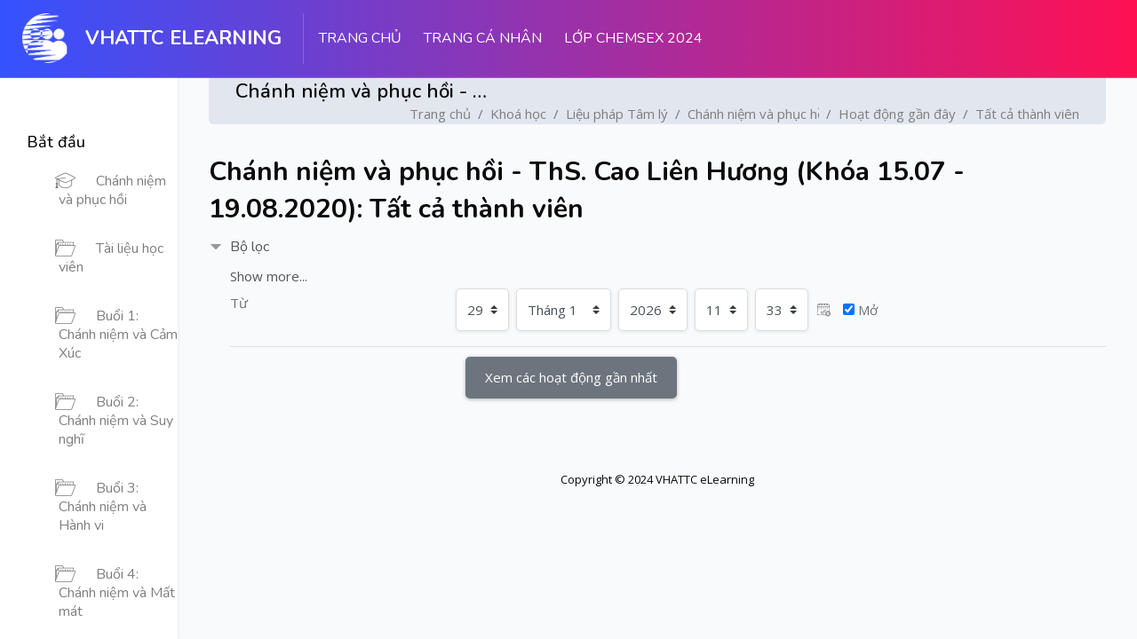

--- FILE ---
content_type: text/html; charset=utf-8
request_url: https://vhattc.com/lms/course/recent.php?id=3
body_size: 14751
content:
<!DOCTYPE html>

<html  dir="ltr" lang="vi" xml:lang="vi">
<head>
    <title>Chánh niệm và phục hồi: Hoạt động gần đây</title>
    <link rel="shortcut icon" href="https://vhattc.com/lms/pluginfile.php/1/theme_edumy/favicon/1715000191/attc_icon.png" />
    <meta http-equiv="Content-Type" content="text/html; charset=utf-8" />
<meta name="keywords" content="vhattc, điều trị nghiện, methadone, hiv, đại học y dược, elearning" />
<link rel="stylesheet" type="text/css" href="https://vhattc.com/lms/theme/yui_combo.php?rollup/3.17.2/yui-moodlesimple-min.css" /><script id="firstthemesheet" type="text/css">/** Required in order to fix style inclusion problems in IE with YUI **/</script><link rel="stylesheet" type="text/css" href="https://vhattc.com/lms/theme/styles.php/edumy/1715000191_1699631320/all" />
<script>
//<![CDATA[
var M = {}; M.yui = {};
M.pageloadstarttime = new Date();
M.cfg = {"wwwroot":"https:\/\/vhattc.com\/lms","sesskey":"Y7Ed4bZwhc","sessiontimeout":"28800","themerev":"1715000191","slasharguments":1,"theme":"edumy","iconsystemmodule":"core\/icon_system_fontawesome","jsrev":"1692679680","admin":"admin","svgicons":true,"usertimezone":"Asia\/Ho_Chi_Minh","contextid":33,"langrev":1741381626,"templaterev":"1692679680"};var yui1ConfigFn = function(me) {if(/-skin|reset|fonts|grids|base/.test(me.name)){me.type='css';me.path=me.path.replace(/\.js/,'.css');me.path=me.path.replace(/\/yui2-skin/,'/assets/skins/sam/yui2-skin')}};
var yui2ConfigFn = function(me) {var parts=me.name.replace(/^moodle-/,'').split('-'),component=parts.shift(),module=parts[0],min='-min';if(/-(skin|core)$/.test(me.name)){parts.pop();me.type='css';min=''}
if(module){var filename=parts.join('-');me.path=component+'/'+module+'/'+filename+min+'.'+me.type}else{me.path=component+'/'+component+'.'+me.type}};
YUI_config = {"debug":false,"base":"https:\/\/vhattc.com\/lms\/lib\/yuilib\/3.17.2\/","comboBase":"https:\/\/vhattc.com\/lms\/theme\/yui_combo.php?","combine":true,"filter":null,"insertBefore":"firstthemesheet","groups":{"yui2":{"base":"https:\/\/vhattc.com\/lms\/lib\/yuilib\/2in3\/2.9.0\/build\/","comboBase":"https:\/\/vhattc.com\/lms\/theme\/yui_combo.php?","combine":true,"ext":false,"root":"2in3\/2.9.0\/build\/","patterns":{"yui2-":{"group":"yui2","configFn":yui1ConfigFn}}},"moodle":{"name":"moodle","base":"https:\/\/vhattc.com\/lms\/theme\/yui_combo.php?m\/1692679680\/","combine":true,"comboBase":"https:\/\/vhattc.com\/lms\/theme\/yui_combo.php?","ext":false,"root":"m\/1692679680\/","patterns":{"moodle-":{"group":"moodle","configFn":yui2ConfigFn}},"filter":null,"modules":{"moodle-core-lockscroll":{"requires":["plugin","base-build"]},"moodle-core-languninstallconfirm":{"requires":["base","node","moodle-core-notification-confirm","moodle-core-notification-alert"]},"moodle-core-tooltip":{"requires":["base","node","io-base","moodle-core-notification-dialogue","json-parse","widget-position","widget-position-align","event-outside","cache-base"]},"moodle-core-popuphelp":{"requires":["moodle-core-tooltip"]},"moodle-core-actionmenu":{"requires":["base","event","node-event-simulate"]},"moodle-core-blocks":{"requires":["base","node","io","dom","dd","dd-scroll","moodle-core-dragdrop","moodle-core-notification"]},"moodle-core-event":{"requires":["event-custom"]},"moodle-core-dragdrop":{"requires":["base","node","io","dom","dd","event-key","event-focus","moodle-core-notification"]},"moodle-core-handlebars":{"condition":{"trigger":"handlebars","when":"after"}},"moodle-core-formchangechecker":{"requires":["base","event-focus","moodle-core-event"]},"moodle-core-notification":{"requires":["moodle-core-notification-dialogue","moodle-core-notification-alert","moodle-core-notification-confirm","moodle-core-notification-exception","moodle-core-notification-ajaxexception"]},"moodle-core-notification-dialogue":{"requires":["base","node","panel","escape","event-key","dd-plugin","moodle-core-widget-focusafterclose","moodle-core-lockscroll"]},"moodle-core-notification-alert":{"requires":["moodle-core-notification-dialogue"]},"moodle-core-notification-confirm":{"requires":["moodle-core-notification-dialogue"]},"moodle-core-notification-exception":{"requires":["moodle-core-notification-dialogue"]},"moodle-core-notification-ajaxexception":{"requires":["moodle-core-notification-dialogue"]},"moodle-core-maintenancemodetimer":{"requires":["base","node"]},"moodle-core-chooserdialogue":{"requires":["base","panel","moodle-core-notification"]},"moodle-core_availability-form":{"requires":["base","node","event","event-delegate","panel","moodle-core-notification-dialogue","json"]},"moodle-backup-confirmcancel":{"requires":["node","node-event-simulate","moodle-core-notification-confirm"]},"moodle-backup-backupselectall":{"requires":["node","event","node-event-simulate","anim"]},"moodle-course-formatchooser":{"requires":["base","node","node-event-simulate"]},"moodle-course-categoryexpander":{"requires":["node","event-key"]},"moodle-course-management":{"requires":["base","node","io-base","moodle-core-notification-exception","json-parse","dd-constrain","dd-proxy","dd-drop","dd-delegate","node-event-delegate"]},"moodle-course-dragdrop":{"requires":["base","node","io","dom","dd","dd-scroll","moodle-core-dragdrop","moodle-core-notification","moodle-course-coursebase","moodle-course-util"]},"moodle-course-util":{"requires":["node"],"use":["moodle-course-util-base"],"submodules":{"moodle-course-util-base":{},"moodle-course-util-section":{"requires":["node","moodle-course-util-base"]},"moodle-course-util-cm":{"requires":["node","moodle-course-util-base"]}}},"moodle-form-shortforms":{"requires":["node","base","selector-css3","moodle-core-event"]},"moodle-form-passwordunmask":{"requires":[]},"moodle-form-dateselector":{"requires":["base","node","overlay","calendar"]},"moodle-question-chooser":{"requires":["moodle-core-chooserdialogue"]},"moodle-question-searchform":{"requires":["base","node"]},"moodle-question-preview":{"requires":["base","dom","event-delegate","event-key","core_question_engine"]},"moodle-availability_completion-form":{"requires":["base","node","event","moodle-core_availability-form"]},"moodle-availability_date-form":{"requires":["base","node","event","io","moodle-core_availability-form"]},"moodle-availability_grade-form":{"requires":["base","node","event","moodle-core_availability-form"]},"moodle-availability_group-form":{"requires":["base","node","event","moodle-core_availability-form"]},"moodle-availability_grouping-form":{"requires":["base","node","event","moodle-core_availability-form"]},"moodle-availability_profile-form":{"requires":["base","node","event","moodle-core_availability-form"]},"moodle-mod_assign-history":{"requires":["node","transition"]},"moodle-mod_customcert-rearrange":{"requires":["dd-delegate","dd-drag"]},"moodle-mod_quiz-autosave":{"requires":["base","node","event","event-valuechange","node-event-delegate","io-form"]},"moodle-mod_quiz-dragdrop":{"requires":["base","node","io","dom","dd","dd-scroll","moodle-core-dragdrop","moodle-core-notification","moodle-mod_quiz-quizbase","moodle-mod_quiz-util-base","moodle-mod_quiz-util-page","moodle-mod_quiz-util-slot","moodle-course-util"]},"moodle-mod_quiz-modform":{"requires":["base","node","event"]},"moodle-mod_quiz-questionchooser":{"requires":["moodle-core-chooserdialogue","moodle-mod_quiz-util","querystring-parse"]},"moodle-mod_quiz-quizbase":{"requires":["base","node"]},"moodle-mod_quiz-toolboxes":{"requires":["base","node","event","event-key","io","moodle-mod_quiz-quizbase","moodle-mod_quiz-util-slot","moodle-core-notification-ajaxexception"]},"moodle-mod_quiz-util":{"requires":["node","moodle-core-actionmenu"],"use":["moodle-mod_quiz-util-base"],"submodules":{"moodle-mod_quiz-util-base":{},"moodle-mod_quiz-util-slot":{"requires":["node","moodle-mod_quiz-util-base"]},"moodle-mod_quiz-util-page":{"requires":["node","moodle-mod_quiz-util-base"]}}},"moodle-message_airnotifier-toolboxes":{"requires":["base","node","io"]},"moodle-filter_glossary-autolinker":{"requires":["base","node","io-base","json-parse","event-delegate","overlay","moodle-core-event","moodle-core-notification-alert","moodle-core-notification-exception","moodle-core-notification-ajaxexception"]},"moodle-filter_mathjaxloader-loader":{"requires":["moodle-core-event"]},"moodle-editor_atto-editor":{"requires":["node","transition","io","overlay","escape","event","event-simulate","event-custom","node-event-html5","node-event-simulate","yui-throttle","moodle-core-notification-dialogue","moodle-core-notification-confirm","moodle-editor_atto-rangy","handlebars","timers","querystring-stringify"]},"moodle-editor_atto-plugin":{"requires":["node","base","escape","event","event-outside","handlebars","event-custom","timers","moodle-editor_atto-menu"]},"moodle-editor_atto-menu":{"requires":["moodle-core-notification-dialogue","node","event","event-custom"]},"moodle-editor_atto-rangy":{"requires":[]},"moodle-report_eventlist-eventfilter":{"requires":["base","event","node","node-event-delegate","datatable","autocomplete","autocomplete-filters"]},"moodle-report_loglive-fetchlogs":{"requires":["base","event","node","io","node-event-delegate"]},"moodle-gradereport_grader-gradereporttable":{"requires":["base","node","event","handlebars","overlay","event-hover"]},"moodle-gradereport_history-userselector":{"requires":["escape","event-delegate","event-key","handlebars","io-base","json-parse","moodle-core-notification-dialogue"]},"moodle-tool_capability-search":{"requires":["base","node"]},"moodle-tool_lp-dragdrop-reorder":{"requires":["moodle-core-dragdrop"]},"moodle-tool_monitor-dropdown":{"requires":["base","event","node"]},"moodle-assignfeedback_editpdf-editor":{"requires":["base","event","node","io","graphics","json","event-move","event-resize","transition","querystring-stringify-simple","moodle-core-notification-dialog","moodle-core-notification-alert","moodle-core-notification-warning","moodle-core-notification-exception","moodle-core-notification-ajaxexception"]},"moodle-atto_accessibilitychecker-button":{"requires":["color-base","moodle-editor_atto-plugin"]},"moodle-atto_accessibilityhelper-button":{"requires":["moodle-editor_atto-plugin"]},"moodle-atto_align-button":{"requires":["moodle-editor_atto-plugin"]},"moodle-atto_bold-button":{"requires":["moodle-editor_atto-plugin"]},"moodle-atto_charmap-button":{"requires":["moodle-editor_atto-plugin"]},"moodle-atto_clear-button":{"requires":["moodle-editor_atto-plugin"]},"moodle-atto_collapse-button":{"requires":["moodle-editor_atto-plugin"]},"moodle-atto_emojipicker-button":{"requires":["moodle-editor_atto-plugin"]},"moodle-atto_emoticon-button":{"requires":["moodle-editor_atto-plugin"]},"moodle-atto_equation-button":{"requires":["moodle-editor_atto-plugin","moodle-core-event","io","event-valuechange","tabview","array-extras"]},"moodle-atto_h5p-button":{"requires":["moodle-editor_atto-plugin"]},"moodle-atto_html-codemirror":{"requires":["moodle-atto_html-codemirror-skin"]},"moodle-atto_html-beautify":{},"moodle-atto_html-button":{"requires":["promise","moodle-editor_atto-plugin","moodle-atto_html-beautify","moodle-atto_html-codemirror","event-valuechange"]},"moodle-atto_image-button":{"requires":["moodle-editor_atto-plugin"]},"moodle-atto_indent-button":{"requires":["moodle-editor_atto-plugin"]},"moodle-atto_italic-button":{"requires":["moodle-editor_atto-plugin"]},"moodle-atto_link-button":{"requires":["moodle-editor_atto-plugin"]},"moodle-atto_managefiles-usedfiles":{"requires":["node","escape"]},"moodle-atto_managefiles-button":{"requires":["moodle-editor_atto-plugin"]},"moodle-atto_media-button":{"requires":["moodle-editor_atto-plugin","moodle-form-shortforms"]},"moodle-atto_noautolink-button":{"requires":["moodle-editor_atto-plugin"]},"moodle-atto_orderedlist-button":{"requires":["moodle-editor_atto-plugin"]},"moodle-atto_recordrtc-button":{"requires":["moodle-editor_atto-plugin","moodle-atto_recordrtc-recording"]},"moodle-atto_recordrtc-recording":{"requires":["moodle-atto_recordrtc-button"]},"moodle-atto_rtl-button":{"requires":["moodle-editor_atto-plugin"]},"moodle-atto_strike-button":{"requires":["moodle-editor_atto-plugin"]},"moodle-atto_subscript-button":{"requires":["moodle-editor_atto-plugin"]},"moodle-atto_superscript-button":{"requires":["moodle-editor_atto-plugin"]},"moodle-atto_table-button":{"requires":["moodle-editor_atto-plugin","moodle-editor_atto-menu","event","event-valuechange"]},"moodle-atto_title-button":{"requires":["moodle-editor_atto-plugin"]},"moodle-atto_underline-button":{"requires":["moodle-editor_atto-plugin"]},"moodle-atto_undo-button":{"requires":["moodle-editor_atto-plugin"]},"moodle-atto_unorderedlist-button":{"requires":["moodle-editor_atto-plugin"]}}},"gallery":{"name":"gallery","base":"https:\/\/vhattc.com\/lms\/lib\/yuilib\/gallery\/","combine":true,"comboBase":"https:\/\/vhattc.com\/lms\/theme\/yui_combo.php?","ext":false,"root":"gallery\/1692679680\/","patterns":{"gallery-":{"group":"gallery"}}}},"modules":{"core_filepicker":{"name":"core_filepicker","fullpath":"https:\/\/vhattc.com\/lms\/lib\/javascript.php\/1692679680\/repository\/filepicker.js","requires":["base","node","node-event-simulate","json","async-queue","io-base","io-upload-iframe","io-form","yui2-treeview","panel","cookie","datatable","datatable-sort","resize-plugin","dd-plugin","escape","moodle-core_filepicker","moodle-core-notification-dialogue"]},"core_comment":{"name":"core_comment","fullpath":"https:\/\/vhattc.com\/lms\/lib\/javascript.php\/1692679680\/comment\/comment.js","requires":["base","io-base","node","json","yui2-animation","overlay","escape"]},"mathjax":{"name":"mathjax","fullpath":"https:\/\/cdn.jsdelivr.net\/npm\/mathjax@2.7.8\/MathJax.js?delayStartupUntil=configured"}}};
M.yui.loader = {modules: {}};

//]]>
</script>
<meta name="abstract" content="Cổng thông tin đào tạo trực tuyến của Trung tâm Chuyển giao Công nghệ Điều trị Nghiện chất và HIV - Đại học Y Dược Thành phố Hồ Chí Minh." />

    <meta name="viewport" content="width=device-width, initial-scale=1.0">
    
</head>

<body  id="page-course-recent" class="format-topics  path-course chrome dir-ltr lang-vi yui-skin-sam yui3-skin-sam vhattc-com--lms pagelayout-report course-3 context-33 category-3 ccn_no_hero ccn_header_style_1 ccn_footer_style_1 ccn_blog_style_1 ccn_course_list_style_1 ccn_breadcrumb_style_1 role-standard ccn-not-front ccn_header_applies-front  ccn_dashboard_header_sticky  ccn_dashboard_header_gradient   ccn_course_single_v1     ccnUG ccn_context_dashboard">
    <div class="preloader
       ccn_preloader_load 
      
      
      
      
      
    "></div>
  <div class="wrapper" id="page-content">
    
    <header class="header-nav menu_style_home_one dashbord_pages navbar-scrolltofixed stricky main-menu ">
      <div class="container-fluid">
        <nav>
          <div class="menu-toggle">
            <img class="nav_logo_img img-fluid" src="https://vhattc.com/lms/pluginfile.php/1/theme_edumy/headerlogo1/1715000191/NudeUMP_VietnamHIV.1color%20white%20icon%20513.png" alt="VHATTC eLearning">
            <button type="button" id="menu-btn">
              <span class="icon-bar"></span>
              <span class="icon-bar"></span>
              <span class="icon-bar"></span>
            </button>
          </div>
            <a href="https://vhattc.com/lms" class="navbar_brand float-left dn-smd">
                <img class="logo1 img-fluid" src="https://vhattc.com/lms/pluginfile.php/1/theme_edumy/headerlogo1/1715000191/NudeUMP_VietnamHIV.1color%20white%20icon%20513.png" alt="VHATTC eLearning" >
                <img class="logo2 img-fluid" src="https://vhattc.com/lms/pluginfile.php/1/theme_edumy/headerlogo1/1715000191/NudeUMP_VietnamHIV.1color%20white%20icon%20513.png" alt="VHATTC eLearning" >
              <span>VHATTC eLearning</span>
            </a>
          <ul id="respMenu" class="ace-responsive-menu" data-menu-style="horizontal">
            <li class=""><a class="ccn-menu-item" href="https://vhattc.com/lms/?redirect=0">Trang chủ</a></li><li class=""><a class="ccn-menu-item" href="https://vhattc.com/lms/my/">Trang cá nhân</a></li><li class=""><a class="ccn-menu-item" href="https://vhattc.com/lms/course/view.php?id=22">Lớp Chemsex 2024</a></li>
          </ul>
        </nav>
      </div>
    </header>
    <div id="page" class="stylehome1 h0">
      <div class="mobile-menu">
        <div class="header stylehome1 dashbord_mobile_logo dashbord_pages">
          <div class="main_logo_home2">
            <a href="https://vhattc.com/lms" class="mobileBrand">
                  <img class="nav_logo_img img-fluid float-left mt20" src="https://vhattc.com/lms/pluginfile.php/1/theme_edumy/headerlogo_mobile/1715000191/NudeUMP_VietnamHIV.1color%20white%20icon%20210.png" alt="VHATTC eLearning" >
              <span>VHATTC eLearning</span>
            </a>
          </div>
          <ul class="menu_bar_home2">
            <li class="list-inline-item"></li>
            <li class="list-inline-item"><a href="#menu"><span></span></a></li>
          </ul>
        </div>
      </div><!-- /.mobile-menu -->
      <nav id="menu" class="stylehome1">
        <ul>
          <li class=""><a class="ccn-menu-item" href="https://vhattc.com/lms/?redirect=0">Trang chủ</a></li><li class=""><a class="ccn-menu-item" href="https://vhattc.com/lms/my/">Trang cá nhân</a></li><li class=""><a class="ccn-menu-item" href="https://vhattc.com/lms/course/view.php?id=22">Lớp Chemsex 2024</a></li>
            <li><a href="https://vhattc.com/lms/login/index.php"><span class="ccn-flaticon-user"></span> Đăng nhập</a></li>
             <li><a href="https://vhattc.com/lms/login/signup.php"><span class="ccn-flaticon-login"></span> Đăng ký!</a></li>
        </ul>
      </nav>
    </div>
      <section class="dashboard_sidebar dn-1199 ">
        <div class="dashboard_sidebars">
          <div class="user_board">
              <div class="user_profile">
                <div class="media">
                  <div class="media-body">
                    <h4 class="mt-0">Bắt đầu</h4>
                  </div>
                </div>
              </div>
              <div class="dashbord_nav_list ccn_dashbord_nav_list">
                <ul class="" aria-label="Chánh niệm và phục hồi">
                  <li>
                    <a class=" " href="https://vhattc.com/lms/course/view.php?id=3" data-key="coursehome" data-isexpandable="0" data-indent="0" data-showdivider="0" data-type="60" data-nodetype="0"
                      data-collapse="0" data-forceopen="0" data-isactive="0" data-hidden="0" data-preceedwithhr="0" >
                
                        <i class="icon fa flaticon-graduation-cap fa-fw " aria-hidden="true"  ></i>
                      <span class="ccn_dashnav_item">Chánh niệm và phục hồi</span>
                
                    </a>
                  </li>
                  <li>
                    <a class=" " href="https://vhattc.com/lms/course/view.php?id=3#section-1" data-key="6" data-isexpandable="0" data-indent="0" data-showdivider="0" data-type="30" data-nodetype="1"
                      data-collapse="0" data-forceopen="0" data-isactive="0" data-hidden="0" data-preceedwithhr="0" data-parent-key="3" >
                
                        <i class="icon fa ccn-flaticon-folder-11 fa-fw " aria-hidden="true"  ></i>
                      <span class="ccn_dashnav_item">Tài liệu học viên</span>
                
                    </a>
                  </li>
                  <li>
                    <a class=" " href="https://vhattc.com/lms/course/view.php?id=3#section-2" data-key="7" data-isexpandable="0" data-indent="0" data-showdivider="0" data-type="30" data-nodetype="1"
                      data-collapse="0" data-forceopen="0" data-isactive="0" data-hidden="0" data-preceedwithhr="0" data-parent-key="3" >
                
                        <i class="icon fa ccn-flaticon-folder-11 fa-fw " aria-hidden="true"  ></i>
                      <span class="ccn_dashnav_item">Buổi 1: Chánh niệm và Cảm Xúc</span>
                
                    </a>
                  </li>
                  <li>
                    <a class=" " href="https://vhattc.com/lms/course/view.php?id=3#section-3" data-key="8" data-isexpandable="0" data-indent="0" data-showdivider="0" data-type="30" data-nodetype="1"
                      data-collapse="0" data-forceopen="0" data-isactive="0" data-hidden="0" data-preceedwithhr="0" data-parent-key="3" >
                
                        <i class="icon fa ccn-flaticon-folder-11 fa-fw " aria-hidden="true"  ></i>
                      <span class="ccn_dashnav_item">Buổi 2: Chánh niệm và Suy nghĩ</span>
                
                    </a>
                  </li>
                  <li>
                    <a class=" " href="https://vhattc.com/lms/course/view.php?id=3#section-4" data-key="9" data-isexpandable="0" data-indent="0" data-showdivider="0" data-type="30" data-nodetype="1"
                      data-collapse="0" data-forceopen="0" data-isactive="0" data-hidden="0" data-preceedwithhr="0" data-parent-key="3" >
                
                        <i class="icon fa ccn-flaticon-folder-11 fa-fw " aria-hidden="true"  ></i>
                      <span class="ccn_dashnav_item">Buổi 3: Chánh niệm và Hành vi</span>
                
                    </a>
                  </li>
                  <li>
                    <a class=" " href="https://vhattc.com/lms/course/view.php?id=3#section-5" data-key="10" data-isexpandable="0" data-indent="0" data-showdivider="0" data-type="30" data-nodetype="1"
                      data-collapse="0" data-forceopen="0" data-isactive="0" data-hidden="0" data-preceedwithhr="0" data-parent-key="3" >
                
                        <i class="icon fa ccn-flaticon-folder-11 fa-fw " aria-hidden="true"  ></i>
                      <span class="ccn_dashnav_item">Buổi 4: Chánh niệm và Mất mát</span>
                
                    </a>
                  </li>
                  <li>
                    <a class=" " href="https://vhattc.com/lms/course/view.php?id=3#section-6" data-key="11" data-isexpandable="0" data-indent="0" data-showdivider="0" data-type="30" data-nodetype="1"
                      data-collapse="0" data-forceopen="0" data-isactive="0" data-hidden="0" data-preceedwithhr="0" data-parent-key="3" >
                
                        <i class="icon fa ccn-flaticon-folder-11 fa-fw " aria-hidden="true"  ></i>
                      <span class="ccn_dashnav_item">Buổi 5: Chánh niệm và Nghiện</span>
                
                    </a>
                  </li>
                  <li>
                    <a class=" " href="https://vhattc.com/lms/course/view.php?id=3#section-7" data-key="12" data-isexpandable="0" data-indent="0" data-showdivider="0" data-type="30" data-nodetype="1"
                      data-collapse="0" data-forceopen="0" data-isactive="0" data-hidden="0" data-preceedwithhr="0" data-parent-key="3" >
                
                        <i class="icon fa ccn-flaticon-folder-11 fa-fw " aria-hidden="true"  ></i>
                      <span class="ccn_dashnav_item">Buổi 6: Chánh niệm và Phục hồi</span>
                
                    </a>
                  </li>
                  <li>
                    <a class=" " href="https://vhattc.com/lms/" data-key="home" data-isexpandable="0" data-indent="0" data-showdivider="1" data-type="1" data-nodetype="1"
                      data-collapse="0" data-forceopen="1" data-isactive="0" data-hidden="0" data-preceedwithhr="0" >
                
                        <i class="icon fa ccn-flaticon-home fa-fw " aria-hidden="true"  ></i>
                      <span class="ccn_dashnav_item">Trang chủ</span>
                
                    </a>
                  </li>
                  <li>
                    <a class=" " href="https://vhattc.com/lms/calendar/view.php?view=month&amp;course=3" data-key="calendar" data-isexpandable="0" data-indent="0" data-showdivider="0" data-type="60" data-nodetype="0"
                      data-collapse="0" data-forceopen="0" data-isactive="0" data-hidden="0" data-preceedwithhr="0" data-parent-key="1" >
                
                        <i class="icon fa flaticon-calendar-1 fa-fw " aria-hidden="true"  ></i>
                      <span class="ccn_dashnav_item">Lịch</span>
                
                    </a>
                  </li>
                </nav>
              </div>
            <div class="pl30 pr30">
              <aside id="block-region-left" class="block-region" data-blockregion="left" data-droptarget="1"></aside>
            </div>
          </div>
        </div>
      </section>
    <div class="our-dashbord dashbord ">
      <div class="dashboard_main_content">
        <div class="container-fluid">
          <div class="main_content_container" id="region-main">
            <div class="row">
              <div class="col-xl-12">
                <div class="row">
                  <div class="col-lg-12">
                    <nav class="breadcrumb_widgets ccn-clip-lx2" aria-label="breadcrumb mb30">
                      <h4 class="title float-left">Chánh niệm và phục hồi - ThS. Cao Liên Hương (Khóa 15.07 - 19.08.2020)</h4>
                      <ol class="breadcrumb float-right">
                        <ol class="breadcrumb">
      <li class="breadcrumb-item">
        <a href="https://vhattc.com/lms/"  >Trang chủ</a>
      </li>
      <li class="breadcrumb-item">
        <a href="https://vhattc.com/lms/course/index.php"  >Khoá học</a>
      </li>
      <li class="breadcrumb-item">
        <a href="https://vhattc.com/lms/course/index.php?categoryid=3"  >Liệu pháp Tâm lý</a>
      </li>
      <li class="breadcrumb-item">
        <a href="https://vhattc.com/lms/course/view.php?id=3"  title="Chánh niệm và phục hồi - ThS. Cao Liên Hương (Khóa 15.07 - 19.08.2020)" >Chánh niệm và phục hồi</a>
      </li>
      <li class="breadcrumb-item">
        <a href="https://vhattc.com/lms/course/recent.php?id=3"  >Hoạt động gần đây</a>
      </li>
      <li class="breadcrumb-item active ">Tất cả thành viên</li>
</ol>
                      </ol>
                    </nav>
                  </div>
                </div>
                <div class="row">
                    <div class="col-xs-12 col-sm-12 col-md-12 col-lg-12 col-xl-12">
                      <aside id="block-region-fullwidth-top" class="block-region" data-blockregion="fullwidth-top" data-droptarget="1"></aside>
                    </div>
                    <div class=" col-lg-12">
                  <div>
    <a class="sr-only sr-only-focusable" href="#maincontent">Chuyển tới nội dung chính</a>
</div><script src="https://vhattc.com/lms/lib/javascript.php/1692679680/lib/babel-polyfill/polyfill.min.js"></script>
<script src="https://vhattc.com/lms/lib/javascript.php/1692679680/lib/polyfills/polyfill.js"></script>
<script src="https://vhattc.com/lms/theme/yui_combo.php?rollup/3.17.2/yui-moodlesimple-min.js"></script><script src="https://vhattc.com/lms/theme/jquery.php/core/jquery-3.5.1.min.js"></script>
<script src="https://vhattc.com/lms/lib/javascript.php/1692679680/lib/javascript-static.js"></script>
<script src="https://vhattc.com/lms/theme/javascript.php/edumy/1715000191/head"></script>
<script>
//<![CDATA[
document.body.className += ' jsenabled';
//]]>
</script>


                  <div class="container ccn_breadcrumb_widgets clearfix">
</div>
                  
                  <div id="ccnSettingsMenuContainer">
                    <div id="ccnSettingsMenuInner">
                    </div>
                  </div>
                    <aside id="block-region-above-content" class="block-region" data-blockregion="above-content" data-droptarget="1"></aside>
                  <span class="notifications" id="user-notifications"></span>
                  <span id="maincontent"></span><h2 class=" ccnMdlHeading">Chánh niệm và phục hồi - ThS. Cao Liên Hương (Khóa 15.07 - 19.08.2020): Tất cả thành viên</h2>
<form autocomplete="off" action="https://vhattc.com/lms/course/recent.php" method="post" accept-charset="utf-8" id="mform1_DM2xiBNmOmItEsL" class="mform">
	<div style="display: none;"><input name="user" type="hidden" value="0" />
<input name="id" type="hidden" value="3" />
<input name="sesskey" type="hidden" value="Y7Ed4bZwhc" />
<input name="_qf__recent_form" type="hidden" value="1" />
<input name="mform_showmore_id_filters" type="hidden" value="0" />
<input name="mform_isexpanded_id_filters" type="hidden" value="1" />
</div>


	<fieldset class="clearfix collapsible containsadvancedelements"  id="id_filters">
		<legend class="ftoggler">Bộ lọc</legend>
		<div class="fcontainer clearfix">
		<div id="fitem_id_modid" class="form-group row  fitem  advanced " >
    <div class="col-md-3 col-form-label d-flex pb-0 pr-md-0">
        
                <label class="d-inline word-break " for="id_modid">
                    Các hoạt động
                </label>
        
        <div class="form-label-addon d-flex align-items-center align-self-start">
            
        </div>
    </div>
    <div class="col-md-9 form-inline align-items-start felement" data-fieldtype="select">
        <select class="custom-select
                       
                       "
            name="modid"
            id="id_modid"
            
            
             >
            <option value=""  
                >Tất cả các hoạt động</option>
            <option value="section/1"  
                >-- Tài liệu học viên --</option>
            <option value="section/2"  
                >-- Buổi 1: Chánh niệm và Cảm Xúc --</option>
            <option value="section/3"  
                >-- Buổi 2: Chánh niệm và Suy nghĩ --</option>
            <option value="section/4"  
                >-- Buổi 3: Chánh niệm và Hành vi --</option>
            <option value="section/5"  
                >-- Buổi 4: Chánh niệm và Mất mát --</option>
            <option value="section/6"  
                >-- Buổi 5: Chánh niệm và Nghiện --</option>
            <option value="section/7"  
                >-- Buổi 6: Chánh niệm và Phục hồi --</option>
        </select>
        <div class="form-control-feedback invalid-feedback" id="id_error_modid" >
            
        </div>
    </div>
</div><div id="fitem_id_group" class="form-group row  fitem  advanced " >
    <div class="col-md-3 col-form-label d-flex pb-0 pr-md-0">
        
                <label class="d-inline word-break " for="id_group">
                    Nhóm
                </label>
        
        <div class="form-label-addon d-flex align-items-center align-self-start">
            
        </div>
    </div>
    <div class="col-md-9 form-inline align-items-start felement" data-fieldtype="select">
        <select class="custom-select
                       
                       "
            name="group"
            id="id_group"
            
            
             >
            <option value="0" selected 
                >Tất cả các nhóm</option>
        </select>
        <div class="form-control-feedback invalid-feedback" id="id_error_group" >
            
        </div>
    </div>
</div><div id="fitem_id_sortby" class="form-group row  fitem  advanced " >
    <div class="col-md-3 col-form-label d-flex pb-0 pr-md-0">
        
                <label class="d-inline word-break " for="id_sortby">
                    Sắp xếp theo
                </label>
        
        <div class="form-label-addon d-flex align-items-center align-self-start">
            
        </div>
    </div>
    <div class="col-md-9 form-inline align-items-start felement" data-fieldtype="select">
        <select class="custom-select
                       
                       "
            name="sortby"
            id="id_sortby"
            
            
             >
            <option value="default" selected 
                >Theo thứ tự khoá học</option>
            <option value="dateasc"  
                >Ngày - mới nhất xếp sau</option>
            <option value="datedesc"  
                >Ngày - mới nhất xếp trước</option>
        </select>
        <div class="form-control-feedback invalid-feedback" id="id_error_sortby" >
            
        </div>
    </div>
</div><div id="fitem_id_date" class="form-group row  fitem   " data-groupname="date">
    <div class="col-md-3 col-form-label d-flex pb-0 pr-md-0">
                    <p id="id_date_label" class="mb-0 word-break" aria-hidden="true">
                Từ
            </p>

        <div class="form-label-addon d-flex align-items-center align-self-start">
            
        </div>
    </div>
    <div class="col-md-9 form-inline align-items-start felement" data-fieldtype="date_time_selector">
        <fieldset data-fieldtype="date_time" class="m-0 p-0 border-0" id="id_date">
            <legend class="sr-only">Từ</legend>
            <div class="fdate_time_selector d-flex flex-wrap align-items-center">
                
                <div class="form-group  fitem  " >
        <label class="col-form-label sr-only" for="id_date_day">
            Ngày
        </label>
    <span data-fieldtype="select">
    <select class="custom-select
                   
                   "
        name="date[day]"
        id="id_date_day"
        
        
         >
        <option value="1"   >1</option>
        <option value="2"   >2</option>
        <option value="3"   >3</option>
        <option value="4"   >4</option>
        <option value="5"   >5</option>
        <option value="6"   >6</option>
        <option value="7"   >7</option>
        <option value="8"   >8</option>
        <option value="9"   >9</option>
        <option value="10"   >10</option>
        <option value="11"   >11</option>
        <option value="12"   >12</option>
        <option value="13"   >13</option>
        <option value="14"   >14</option>
        <option value="15"   >15</option>
        <option value="16"   >16</option>
        <option value="17"   >17</option>
        <option value="18"   >18</option>
        <option value="19"   >19</option>
        <option value="20"   >20</option>
        <option value="21"   >21</option>
        <option value="22"   >22</option>
        <option value="23"   >23</option>
        <option value="24"   >24</option>
        <option value="25"   >25</option>
        <option value="26"   >26</option>
        <option value="27"   >27</option>
        <option value="28"   >28</option>
        <option value="29" selected  >29</option>
        <option value="30"   >30</option>
        <option value="31"   >31</option>
    </select>
    </span>
    <div class="form-control-feedback invalid-feedback" id="id_error_date_day" >
        
    </div>
</div>
                &nbsp;
                <div class="form-group  fitem  " >
        <label class="col-form-label sr-only" for="id_date_month">
            Tháng
        </label>
    <span data-fieldtype="select">
    <select class="custom-select
                   
                   "
        name="date[month]"
        id="id_date_month"
        
        
         >
        <option value="1" selected  >Tháng 1</option>
        <option value="2"   >Tháng 2</option>
        <option value="3"   >Tháng 3</option>
        <option value="4"   >Tháng 4</option>
        <option value="5"   >Tháng 5</option>
        <option value="6"   >Tháng 6</option>
        <option value="7"   >Tháng 7</option>
        <option value="8"   >Tháng 8</option>
        <option value="9"   >Tháng 9</option>
        <option value="10"   >Tháng 10</option>
        <option value="11"   >Tháng 11</option>
        <option value="12"   >Tháng 12</option>
    </select>
    </span>
    <div class="form-control-feedback invalid-feedback" id="id_error_date_month" >
        
    </div>
</div>
                &nbsp;
                <div class="form-group  fitem  " >
        <label class="col-form-label sr-only" for="id_date_year">
            Năm
        </label>
    <span data-fieldtype="select">
    <select class="custom-select
                   
                   "
        name="date[year]"
        id="id_date_year"
        
        
         >
        <option value="1900"   >1900</option>
        <option value="1901"   >1901</option>
        <option value="1902"   >1902</option>
        <option value="1903"   >1903</option>
        <option value="1904"   >1904</option>
        <option value="1905"   >1905</option>
        <option value="1906"   >1906</option>
        <option value="1907"   >1907</option>
        <option value="1908"   >1908</option>
        <option value="1909"   >1909</option>
        <option value="1910"   >1910</option>
        <option value="1911"   >1911</option>
        <option value="1912"   >1912</option>
        <option value="1913"   >1913</option>
        <option value="1914"   >1914</option>
        <option value="1915"   >1915</option>
        <option value="1916"   >1916</option>
        <option value="1917"   >1917</option>
        <option value="1918"   >1918</option>
        <option value="1919"   >1919</option>
        <option value="1920"   >1920</option>
        <option value="1921"   >1921</option>
        <option value="1922"   >1922</option>
        <option value="1923"   >1923</option>
        <option value="1924"   >1924</option>
        <option value="1925"   >1925</option>
        <option value="1926"   >1926</option>
        <option value="1927"   >1927</option>
        <option value="1928"   >1928</option>
        <option value="1929"   >1929</option>
        <option value="1930"   >1930</option>
        <option value="1931"   >1931</option>
        <option value="1932"   >1932</option>
        <option value="1933"   >1933</option>
        <option value="1934"   >1934</option>
        <option value="1935"   >1935</option>
        <option value="1936"   >1936</option>
        <option value="1937"   >1937</option>
        <option value="1938"   >1938</option>
        <option value="1939"   >1939</option>
        <option value="1940"   >1940</option>
        <option value="1941"   >1941</option>
        <option value="1942"   >1942</option>
        <option value="1943"   >1943</option>
        <option value="1944"   >1944</option>
        <option value="1945"   >1945</option>
        <option value="1946"   >1946</option>
        <option value="1947"   >1947</option>
        <option value="1948"   >1948</option>
        <option value="1949"   >1949</option>
        <option value="1950"   >1950</option>
        <option value="1951"   >1951</option>
        <option value="1952"   >1952</option>
        <option value="1953"   >1953</option>
        <option value="1954"   >1954</option>
        <option value="1955"   >1955</option>
        <option value="1956"   >1956</option>
        <option value="1957"   >1957</option>
        <option value="1958"   >1958</option>
        <option value="1959"   >1959</option>
        <option value="1960"   >1960</option>
        <option value="1961"   >1961</option>
        <option value="1962"   >1962</option>
        <option value="1963"   >1963</option>
        <option value="1964"   >1964</option>
        <option value="1965"   >1965</option>
        <option value="1966"   >1966</option>
        <option value="1967"   >1967</option>
        <option value="1968"   >1968</option>
        <option value="1969"   >1969</option>
        <option value="1970"   >1970</option>
        <option value="1971"   >1971</option>
        <option value="1972"   >1972</option>
        <option value="1973"   >1973</option>
        <option value="1974"   >1974</option>
        <option value="1975"   >1975</option>
        <option value="1976"   >1976</option>
        <option value="1977"   >1977</option>
        <option value="1978"   >1978</option>
        <option value="1979"   >1979</option>
        <option value="1980"   >1980</option>
        <option value="1981"   >1981</option>
        <option value="1982"   >1982</option>
        <option value="1983"   >1983</option>
        <option value="1984"   >1984</option>
        <option value="1985"   >1985</option>
        <option value="1986"   >1986</option>
        <option value="1987"   >1987</option>
        <option value="1988"   >1988</option>
        <option value="1989"   >1989</option>
        <option value="1990"   >1990</option>
        <option value="1991"   >1991</option>
        <option value="1992"   >1992</option>
        <option value="1993"   >1993</option>
        <option value="1994"   >1994</option>
        <option value="1995"   >1995</option>
        <option value="1996"   >1996</option>
        <option value="1997"   >1997</option>
        <option value="1998"   >1998</option>
        <option value="1999"   >1999</option>
        <option value="2000"   >2000</option>
        <option value="2001"   >2001</option>
        <option value="2002"   >2002</option>
        <option value="2003"   >2003</option>
        <option value="2004"   >2004</option>
        <option value="2005"   >2005</option>
        <option value="2006"   >2006</option>
        <option value="2007"   >2007</option>
        <option value="2008"   >2008</option>
        <option value="2009"   >2009</option>
        <option value="2010"   >2010</option>
        <option value="2011"   >2011</option>
        <option value="2012"   >2012</option>
        <option value="2013"   >2013</option>
        <option value="2014"   >2014</option>
        <option value="2015"   >2015</option>
        <option value="2016"   >2016</option>
        <option value="2017"   >2017</option>
        <option value="2018"   >2018</option>
        <option value="2019"   >2019</option>
        <option value="2020"   >2020</option>
        <option value="2021"   >2021</option>
        <option value="2022"   >2022</option>
        <option value="2023"   >2023</option>
        <option value="2024"   >2024</option>
        <option value="2025"   >2025</option>
        <option value="2026" selected  >2026</option>
        <option value="2027"   >2027</option>
        <option value="2028"   >2028</option>
        <option value="2029"   >2029</option>
        <option value="2030"   >2030</option>
        <option value="2031"   >2031</option>
        <option value="2032"   >2032</option>
        <option value="2033"   >2033</option>
        <option value="2034"   >2034</option>
        <option value="2035"   >2035</option>
        <option value="2036"   >2036</option>
        <option value="2037"   >2037</option>
        <option value="2038"   >2038</option>
        <option value="2039"   >2039</option>
        <option value="2040"   >2040</option>
        <option value="2041"   >2041</option>
        <option value="2042"   >2042</option>
        <option value="2043"   >2043</option>
        <option value="2044"   >2044</option>
        <option value="2045"   >2045</option>
        <option value="2046"   >2046</option>
        <option value="2047"   >2047</option>
        <option value="2048"   >2048</option>
        <option value="2049"   >2049</option>
        <option value="2050"   >2050</option>
    </select>
    </span>
    <div class="form-control-feedback invalid-feedback" id="id_error_date_year" >
        
    </div>
</div>
                &nbsp;
                <div class="form-group  fitem  " >
        <label class="col-form-label sr-only" for="id_date_hour">
            Giờ
        </label>
    <span data-fieldtype="select">
    <select class="custom-select
                   
                   "
        name="date[hour]"
        id="id_date_hour"
        
        
         >
        <option value="0"   >00</option>
        <option value="1"   >01</option>
        <option value="2"   >02</option>
        <option value="3"   >03</option>
        <option value="4"   >04</option>
        <option value="5"   >05</option>
        <option value="6"   >06</option>
        <option value="7"   >07</option>
        <option value="8"   >08</option>
        <option value="9"   >09</option>
        <option value="10"   >10</option>
        <option value="11" selected  >11</option>
        <option value="12"   >12</option>
        <option value="13"   >13</option>
        <option value="14"   >14</option>
        <option value="15"   >15</option>
        <option value="16"   >16</option>
        <option value="17"   >17</option>
        <option value="18"   >18</option>
        <option value="19"   >19</option>
        <option value="20"   >20</option>
        <option value="21"   >21</option>
        <option value="22"   >22</option>
        <option value="23"   >23</option>
    </select>
    </span>
    <div class="form-control-feedback invalid-feedback" id="id_error_date_hour" >
        
    </div>
</div>
                &nbsp;
                <div class="form-group  fitem  " >
        <label class="col-form-label sr-only" for="id_date_minute">
            Phút
        </label>
    <span data-fieldtype="select">
    <select class="custom-select
                   
                   "
        name="date[minute]"
        id="id_date_minute"
        
        
         >
        <option value="0"   >00</option>
        <option value="1"   >01</option>
        <option value="2"   >02</option>
        <option value="3"   >03</option>
        <option value="4"   >04</option>
        <option value="5"   >05</option>
        <option value="6"   >06</option>
        <option value="7"   >07</option>
        <option value="8"   >08</option>
        <option value="9"   >09</option>
        <option value="10"   >10</option>
        <option value="11"   >11</option>
        <option value="12"   >12</option>
        <option value="13"   >13</option>
        <option value="14"   >14</option>
        <option value="15"   >15</option>
        <option value="16"   >16</option>
        <option value="17"   >17</option>
        <option value="18"   >18</option>
        <option value="19"   >19</option>
        <option value="20"   >20</option>
        <option value="21"   >21</option>
        <option value="22"   >22</option>
        <option value="23"   >23</option>
        <option value="24"   >24</option>
        <option value="25"   >25</option>
        <option value="26"   >26</option>
        <option value="27"   >27</option>
        <option value="28"   >28</option>
        <option value="29"   >29</option>
        <option value="30"   >30</option>
        <option value="31"   >31</option>
        <option value="32"   >32</option>
        <option value="33" selected  >33</option>
        <option value="34"   >34</option>
        <option value="35"   >35</option>
        <option value="36"   >36</option>
        <option value="37"   >37</option>
        <option value="38"   >38</option>
        <option value="39"   >39</option>
        <option value="40"   >40</option>
        <option value="41"   >41</option>
        <option value="42"   >42</option>
        <option value="43"   >43</option>
        <option value="44"   >44</option>
        <option value="45"   >45</option>
        <option value="46"   >46</option>
        <option value="47"   >47</option>
        <option value="48"   >48</option>
        <option value="49"   >49</option>
        <option value="50"   >50</option>
        <option value="51"   >51</option>
        <option value="52"   >52</option>
        <option value="53"   >53</option>
        <option value="54"   >54</option>
        <option value="55"   >55</option>
        <option value="56"   >56</option>
        <option value="57"   >57</option>
        <option value="58"   >58</option>
        <option value="59"   >59</option>
    </select>
    </span>
    <div class="form-control-feedback invalid-feedback" id="id_error_date_minute" >
        
    </div>
</div>
                &nbsp;
                <a name="date[calendar]" href="#" id="id_date_calendar"><i class="icon fa flaticon-calendar-1 fa-fw "  title="Lịch" aria-label="Lịch"></i></a>
                &nbsp;
                <label data-fieldtype="checkbox" class="form-check  fitem  ">
<input type="checkbox" name="date[enabled]" class="form-check-input "
    id="id_date_enabled"
        value="1"
    checked
     >
    Mở
</label>

<span class="form-control-feedback invalid-feedback" id="id_error_date_enabled" >
    
</span>
            </div>
        </fieldset>
        <div class="form-control-feedback invalid-feedback" id="id_error_date" >
            
        </div>
    </div>
</div>
		</div></fieldset><div id="fitem_id_submitbutton" class="form-group row  fitem femptylabel  " >
    <div class="col-md-3 col-form-label d-flex pb-0 pr-md-0">
        
        <div class="form-label-addon d-flex align-items-center align-self-start">
            
        </div>
    </div>
    <div class="col-md-9 form-inline align-items-start felement" data-fieldtype="submit">
            <input type="submit"
                class="btn
                        btn-primary
                        
                    
                    
                    "
                name="submitbutton"
                id="id_submitbutton"
                value="Xem các hoạt động gần nhất"
                 >
        <div class="form-control-feedback invalid-feedback" id="id_error_submitbutton" >
            
        </div>
    </div>
</div>
</form>
                    
                  
                    <aside id="block-region-below-content" class="block-region" data-blockregion="below-content" data-droptarget="1"></aside>
                </div>
                  <div class="col-xs-12 col-sm-12 col-md-12 col-lg-12 col-xl-12">
                    <aside id="block-region-fullwidth-bottom" class="block-region" data-blockregion="fullwidth-bottom" data-droptarget="1"></aside>
                  </div>
              </div>
            </div>
          </div>
          <div class="row mt10 pb50">
            <div class="col-lg-12">
              <div class="copyright-widget text-center">
                <p class="color-black2">Copyright © 2024 VHATTC eLearning</p>
                <div class="tool_usertours-resettourcontainer"></div>
              </div>
            </div>
          </div>
          
          <script>
//<![CDATA[
var require = {
    baseUrl : 'https://vhattc.com/lms/lib/requirejs.php/1692679680/',
    // We only support AMD modules with an explicit define() statement.
    enforceDefine: true,
    skipDataMain: true,
    waitSeconds : 0,

    paths: {
        jquery: 'https://vhattc.com/lms/lib/javascript.php/1692679680/lib/jquery/jquery-3.5.1.min',
        jqueryui: 'https://vhattc.com/lms/lib/javascript.php/1692679680/lib/jquery/ui-1.12.1/jquery-ui.min',
        jqueryprivate: 'https://vhattc.com/lms/lib/javascript.php/1692679680/lib/requirejs/jquery-private'
    },

    // Custom jquery config map.
    map: {
      // '*' means all modules will get 'jqueryprivate'
      // for their 'jquery' dependency.
      '*': { jquery: 'jqueryprivate' },
      // Stub module for 'process'. This is a workaround for a bug in MathJax (see MDL-60458).
      '*': { process: 'core/first' },

      // 'jquery-private' wants the real jQuery module
      // though. If this line was not here, there would
      // be an unresolvable cyclic dependency.
      jqueryprivate: { jquery: 'jquery' }
    }
};

//]]>
</script>
<script src="https://vhattc.com/lms/lib/javascript.php/1692679680/lib/requirejs/require.min.js"></script>
<script>
//<![CDATA[
M.util.js_pending("core/first");
require(['core/first'], function() {
require(['core/prefetch'])
;
require(["media_videojs/loader"], function(loader) {
    loader.setUp('vi');
});;

require(['jquery'], function($) {
    $('#single_select697d860ccfce22').change(function() {
        var ignore = $(this).find(':selected').attr('data-ignore');
        if (typeof ignore === typeof undefined) {
            $('#single_select_f697d860ccfce21').submit();
        }
    });
});
;

require(['jquery'], function($) {
    $('#single_select697d860ccfce27').change(function() {
        var ignore = $(this).find(':selected').attr('data-ignore');
        if (typeof ignore === typeof undefined) {
            $('#single_select_f697d860ccfce26').submit();
        }
    });
});
;

require(['jquery'], function($) {
    $('#single_select697d860ccfce29').change(function() {
        var ignore = $(this).find(':selected').attr('data-ignore');
        if (typeof ignore === typeof undefined) {
            $('#single_select_f697d860ccfce28').submit();
        }
    });
});
;

  M.util.js_pending('theme_boost/loader');
  require(['theme_boost/loader'], function() {
  M.util.js_complete('theme_boost/loader');
  });
  M.util.js_pending('theme_boost/drawer');
  require(['theme_boost/drawer'], function(mod) {
  mod.init();
  M.util.js_complete('theme_boost/drawer');
  });
;
M.util.js_pending('core_form/showadvanced'); require(['core_form/showadvanced'], function(amd) {amd.init("mform1_DM2xiBNmOmItEsL"); M.util.js_complete('core_form/showadvanced');});;

require(['theme_boost/form-display-errors'], function(module) {
    module.enhance("id_modid");
});
;

require(['theme_boost/form-display-errors'], function(module) {
    module.enhance("id_group");
});
;

require(['theme_boost/form-display-errors'], function(module) {
    module.enhance("id_sortby");
});
;

require(['theme_boost/form-display-errors'], function(module) {
    module.enhance("id_date_day");
});
;

require(['theme_boost/form-display-errors'], function(module) {
    module.enhance("id_date_month");
});
;

require(['theme_boost/form-display-errors'], function(module) {
    module.enhance("id_date_year");
});
;

require(['theme_boost/form-display-errors'], function(module) {
    module.enhance("id_date_hour");
});
;

require(['theme_boost/form-display-errors'], function(module) {
    module.enhance("id_date_minute");
});
;

require(['theme_boost/form-display-errors'], function(module) {
    module.enhance("id_date_enabled");
});
;

require(['theme_boost/form-display-errors'], function(module) {
    module.enhance("id_date");
});
;

require(['jquery'], function($) {
    $('#id_date_label').css('cursor', 'default');
    $('#id_date_label').click(function() {
        $('#id_date')
            .find('button, a, input:not([type="hidden"]), select, textarea, [tabindex]')
            .filter(':not([disabled]):not([tabindex="0"]):not([tabindex="-1"])')
            .first().focus();
    });
});
;

require(['theme_boost/form-display-errors'], function(module) {
    module.enhance("id_submitbutton");
});
;

        require(['core_form/submit'], function(Submit) {
            Submit.init("id_submitbutton");
        });
;
M.util.js_pending('core/notification'); require(['core/notification'], function(amd) {amd.init(33, []); M.util.js_complete('core/notification');});;
M.util.js_pending('core/log'); require(['core/log'], function(amd) {amd.setConfig({"level":"warn"}); M.util.js_complete('core/log');});;
M.util.js_pending('core/page_global'); require(['core/page_global'], function(amd) {amd.init(); M.util.js_complete('core/page_global');});
    M.util.js_complete("core/first");
});
//]]>
</script>
<script>
//<![CDATA[
M.yui.add_module({"mform":{"name":"mform","fullpath":"https:\/\/vhattc.com\/lms\/lib\/javascript.php\/1692679680\/lib\/form\/form.js","requires":["base","node"]}});

//]]>
</script>
<script>
//<![CDATA[
M.str = {"moodle":{"lastmodified":"S\u1eeda l\u1ea7n cu\u1ed1i","name":"T\u00ean","error":"L\u1ed7i","info":"Th\u00f4ng tin","yes":"C\u00f3","no":"Kh\u00f4ng","cancel":"Hu\u1ef7 b\u1ecf","changesmadereallygoaway":"B\u1ea1n v\u1eeba c\u00f3 m\u1ed9t s\u1ed1 thay \u0111\u1ed5i. C\u00f3 ch\u1eafc l\u00e0 b\u1ea1n mu\u1ed1n r\u1eddi \u0111i v\u00e0 m\u1ea5t h\u1ebft nh\u1eefng thay \u0111\u1ed5i v\u1eeba r\u1ed3i?","confirm":"X\u00e1c nh\u1eadn","areyousure":"B\u1ea1n c\u00f3 ch\u1eafc kh\u00f4ng?","closebuttontitle":"\u0110\u00f3ng","unknownerror":"L\u1ed7i kh\u00f4ng r\u00f5","file":"T\u1eadp tin","url":"URL"},"repository":{"type":"Lo\u1ea1i","size":"K\u00edch th\u01b0\u1edbc","invalidjson":"Chu\u1ed7i JSON kh\u00f4ng h\u1ee3p l\u1ec7","nofilesattached":"Kh\u00f4ng c\u00f3 t\u1ec7p \u0111\u00ednh k\u00e8m","filepicker":"B\u1ed9 ch\u1ecdn t\u1ec7p","logout":"Tho\u00e1t","nofilesavailable":"Kh\u00f4ng c\u00f3 t\u1ec7p","norepositoriesavailable":"Xin l\u1ed7i, kh\u00f4ng c\u00f3 kho n\u00e0o hi\u1ec7n t\u1ea1i c\u1ee7a b\u1ea1n c\u00f3 th\u1ec3 tr\u1ea3 v\u1ec1 c\u00e1c t\u1ec7p theo \u0111\u1ecbnh d\u1ea1ng y\u00eau c\u1ea7u.","fileexistsdialogheader":"T\u1ec7p t\u1ed3n t\u1ea1i","fileexistsdialog_editor":"M\u1ed9t t\u1ec7p c\u00f3 t\u00ean \u0111\u00f3 \u0111\u00e3 \u0111\u01b0\u1ee3c \u0111\u00ednh k\u00e8m trong v\u0103n b\u1ea3n b\u1ea1n \u0111ang s\u1eeda.","fileexistsdialog_filemanager":"M\u1ed9t t\u1ec7p c\u00f3 t\u00ean \u0111\u00e3 \u0111\u01b0\u1ee3c \u0111\u00ednh k\u00e8m","renameto":"\u0110\u1eb7t t\u00ean th\u00e0nh \"{$a}\"","referencesexist":"C\u00f3 {$a} \u0111\u01b0\u1eddng li\u00ean k\u1ebft d\u1eabn t\u1edbi file n\u00e0y","select":"Ch\u1ecdn"},"admin":{"confirmdeletecomments":"B\u1ea1n \u0111\u1ecbnh x\u00f3a c\u00e1c b\u00ecnh lu\u1eadn, b\u1ea1n c\u00f3 ch\u1eafc kh\u00f4ng?","confirmation":"X\u00e1c nh\u1eadn"},"debug":{"debuginfo":"Th\u00f4ng tin g\u1ee1 l\u1ed7i","line":"D\u00f2ng","stacktrace":"Stack trace"},"langconfig":{"labelsep":":"}};
//]]>
</script>
<script>
//<![CDATA[
(function() {Y.use("moodle-filter_mathjaxloader-loader",function() {M.filter_mathjaxloader.configure({"mathjaxconfig":"\nMathJax.Hub.Config({\n    config: [\"Accessible.js\", \"Safe.js\"],\n    errorSettings: { message: [\"!\"] },\n    skipStartupTypeset: true,\n    messageStyle: \"none\"\n});\n","lang":"vi"});
});
ccnCommentHandler(Y, "Th\u00eam b\u00ecnh lu\u1eadn v\u00e0 \u0111\u00e1nh gi\u00e1");
ccnControl(Y, "https:\/\/vhattc.com\/lms\/theme\/edumy\/ccn\/visualize\/ccn_block\/jpeg\/large\/", "https:\/\/vhattc.com\/lms\/theme\/edumy\/ccn\/visualize\/ccn_block\/jpeg\/thumb\/", ["cocoon_about_1","cocoon_about_2","cocoon_accordion","cocoon_action_panels","cocoon_boxes","cocoon_blog_recent_slider","cocoon_faqs","cocoon_event_list","cocoon_event_list_2","cocoon_featured_teacher","cocoon_featured_posts","cocoon_featured_video","cocoon_features","cocoon_gallery_video","cocoon_parallax","cocoon_parallax_apps","cocoon_parallax_counters","cocoon_parallax_features","cocoon_parallax_testimonials","cocoon_parallax_subscribe","cocoon_parallax_subscribe_2","cocoon_partners","cocoon_parallax_white","cocoon_pills","cocoon_price_tables","cocoon_price_tables_dark","cocoon_services","cocoon_services_dark","cocoon_simple_counters","cocoon_hero_1","cocoon_hero_2","cocoon_hero_3","cocoon_hero_4","cocoon_hero_5","cocoon_hero_6","cocoon_hero_7","cocoon_slider_1","cocoon_slider_1_v","cocoon_slider_2","cocoon_slider_3","cocoon_slider_4","cocoon_slider_5","cocoon_slider_6","cocoon_slider_7","cocoon_slider_8","cocoon_steps","cocoon_steps_dark","cocoon_subscribe","cocoon_tablets","cocoon_tabs","cocoon_tstmnls","cocoon_tstmnls_2","cocoon_tstmnls_3","cocoon_tstmnls_4","cocoon_tstmnls_5","cocoon_tstmnls_6","cocoon_contact_form","cocoon_course_categories","cocoon_course_categories_2","cocoon_course_categories_3","cocoon_course_categories_4","cocoon_course_categories_5","cocoon_course_overview","cocoon_course_instructor","cocoon_course_rating","cocoon_course_grid","cocoon_course_grid_2","cocoon_course_grid_3","cocoon_course_grid_4","cocoon_course_grid_5","cocoon_course_grid_6","cocoon_course_grid_7","cocoon_course_grid_8","cocoon_featuredcourses","cocoon_courses_slider","cocoon_more_courses","cocoon_users_slider","cocoon_users_slider_2","cocoon_users_slider_2_dark","cocoon_users_slider_round"], "310");
M.util.help_popups.setup(Y);
Y.use("moodle-core-formchangechecker",function() {M.core_formchangechecker.init({"formid":"mform1_DM2xiBNmOmItEsL","initialdirtystate":false});
});
Y.use("moodle-form-shortforms",function() {M.form.shortforms({"formid":"mform1_DM2xiBNmOmItEsL"});
});
Y.use("moodle-form-dateselector",function() {M.form.dateselector.init_date_selectors({"firstdayofweek":1,"mon":"T2","tue":"T3","wed":"T4","thu":"T5","fri":"T6","sat":"T7","sun":"CN","january":"Th\u00e1ng 1","february":"Th\u00e1ng 2","march":"Th\u00e1ng 3","april":"Th\u00e1ng 4","may":"Th\u00e1ng 5","june":"Th\u00e1ng 6","july":"Th\u00e1ng 7","august":"Th\u00e1ng 8","september":"Th\u00e1ng 9","october":"Th\u00e1ng 10","november":"Th\u00e1ng 11","december":"Th\u00e1ng 12"});
});
 M.util.js_pending('random697d860ccfce210'); Y.on('domready', function() {  M.util.js_pending('random697d860ccfce210'); Y.use('mform', function(Y) { M.form.initFormDependencies(Y, "mform1_DM2xiBNmOmItEsL", {"date[enabled]":{"notchecked":{"1":[["date[day]","date[month]","date[year]","date[hour]","date[minute]","date[calendar]"]]}}});  M.util.js_complete('random697d860ccfce210'); });  M.util.js_complete('random697d860ccfce210'); });
 M.util.js_pending('random697d860ccfce211'); Y.on('domready', function() { M.util.js_complete("init");  M.util.js_complete('random697d860ccfce211'); });
})();
//]]>
</script>

        </div>
      </div>
    </div>
  </div>
  </div>
  
</body>

</html>

--- FILE ---
content_type: text/css;charset=UTF-8
request_url: https://vhattc.com/lms/theme/yui_combo.php?rollup/3.17.2/yui-moodlesimple-min.css
body_size: 923
content:
/*
YUI 3.17.2 (build 9c3c78e)
Copyright 2014 Yahoo! Inc. All rights reserved.
Licensed under the BSD License.
http://yuilibrary.com/license/
*/

.yui3-widget-hidden{display:none}.yui3-widget-content{overflow:hidden}.yui3-widget-content-expanded{-moz-box-sizing:border-box;-webkit-box-sizing:border-box;-ms-box-sizing:border-box;box-sizing:border-box;height:100%}.yui3-widget-tmp-forcesize{overflow:hidden!important}#yui3-css-stamp.skin-sam-widget-base{display:none}
/*
YUI 3.17.2 (build 9c3c78e)
Copyright 2014 Yahoo! Inc. All rights reserved.
Licensed under the BSD License.
http://yuilibrary.com/license/
*/

.yui3-widget-stacked .yui3-widget-shim{opacity:0;filter:alpha(opacity=0);position:absolute;border:0;top:0;left:0;padding:0;margin:0;z-index:-1;width:100%;height:100%;_width:0;_height:0}#yui3-css-stamp.skin-sam-widget-stack{display:none}
/*
YUI 3.17.2 (build 9c3c78e)
Copyright 2014 Yahoo! Inc. All rights reserved.
Licensed under the BSD License.
http://yuilibrary.com/license/
*/

.yui3-overlay{position:absolute}.yui3-overlay-hidden{visibility:hidden}.yui3-widget-tmp-forcesize .yui3-overlay-content{overflow:hidden!important}#yui3-css-stamp.skin-sam-overlay{display:none}
/*
YUI 3.17.2 (build 9c3c78e)
Copyright 2014 Yahoo! Inc. All rights reserved.
Licensed under the BSD License.
http://yuilibrary.com/license/
*/

.yui3-skin-sam .yui3-widget-mask{background-color:black;zoom:1;-ms-filter:"alpha(opacity=40)";filter:alpha(opacity=40);opacity:.4}#yui3-css-stamp.skin-sam-widget-modality{display:none}
/*
YUI 3.17.2 (build 9c3c78e)
Copyright 2014 Yahoo! Inc. All rights reserved.
Licensed under the BSD License.
http://yuilibrary.com/license/
*/

.yui3-panel{position:absolute}.yui3-panel-hidden{visibility:hidden}.yui3-widget-tmp-forcesize .yui3-panel-content{overflow:hidden!important}.yui3-panel .yui3-widget-hd{position:relative}.yui3-panel .yui3-widget-hd .yui3-widget-buttons{position:absolute;top:0;right:0}.yui3-panel .yui3-widget-ft .yui3-widget-buttons{display:inline-block;*display:inline;zoom:1}.yui3-skin-sam .yui3-panel-content{-webkit-box-shadow:0 0 5px #333;-moz-box-shadow:0 0 5px #333;box-shadow:0 0 5px #333;border:1px solid black;background:white}.yui3-skin-sam .yui3-panel .yui3-widget-hd{padding:8px 28px 8px 8px;min-height:13px;_height:13px;color:white;background-color:#3961c5;background:-moz-linear-gradient(0% 100% 90deg,#2647a0 7%,#3d67ce 50%,#426fd9 100%);background:-webkit-gradient(linear,left bottom,left top,from(#2647a0),color-stop(0.07,#2647a0),color-stop(0.5,#3d67ce),to(#426fd9))}.yui3-skin-sam .yui3-panel .yui3-widget-hd .yui3-widget-buttons{padding:8px}.yui3-skin-sam .yui3-panel .yui3-widget-bd{padding:10px}.yui3-skin-sam .yui3-panel .yui3-widget-ft{background:#edf5ff;padding:8px;text-align:right}.yui3-skin-sam .yui3-panel .yui3-widget-ft .yui3-button{margin-left:8px}.yui3-skin-sam .yui3-panel .yui3-widget-hd .yui3-button-close{background:transparent;filter:none;border:0;-webkit-border-radius:0;-moz-border-radius:0;border-radius:0;-webkit-box-shadow:none;-moz-box-shadow:none;box-shadow:none;width:13px;height:13px;padding:0;overflow:hidden;vertical-align:top;*font-size:0;*line-height:0;*letter-spacing:-1000px;*color:#86a5ec;*background:url(/lms/theme/yui_image.php?file=3.17.2/sprite_icons.png) no-repeat 1px 1px}.yui3-skin-sam .yui3-panel .yui3-widget-hd .yui3-button-close:before{content:url(/lms/theme/yui_image.php?file=3.17.2/sprite_icons.png);display:inline-block;text-align:center;font-size:0;line-height:0;width:13px;margin:1px 0 0 1px}.yui3-skin-sam .yui3-panel-hidden .yui3-widget-hd .yui3-button-close{display:none}#yui3-css-stamp.skin-sam-panel{display:none}
